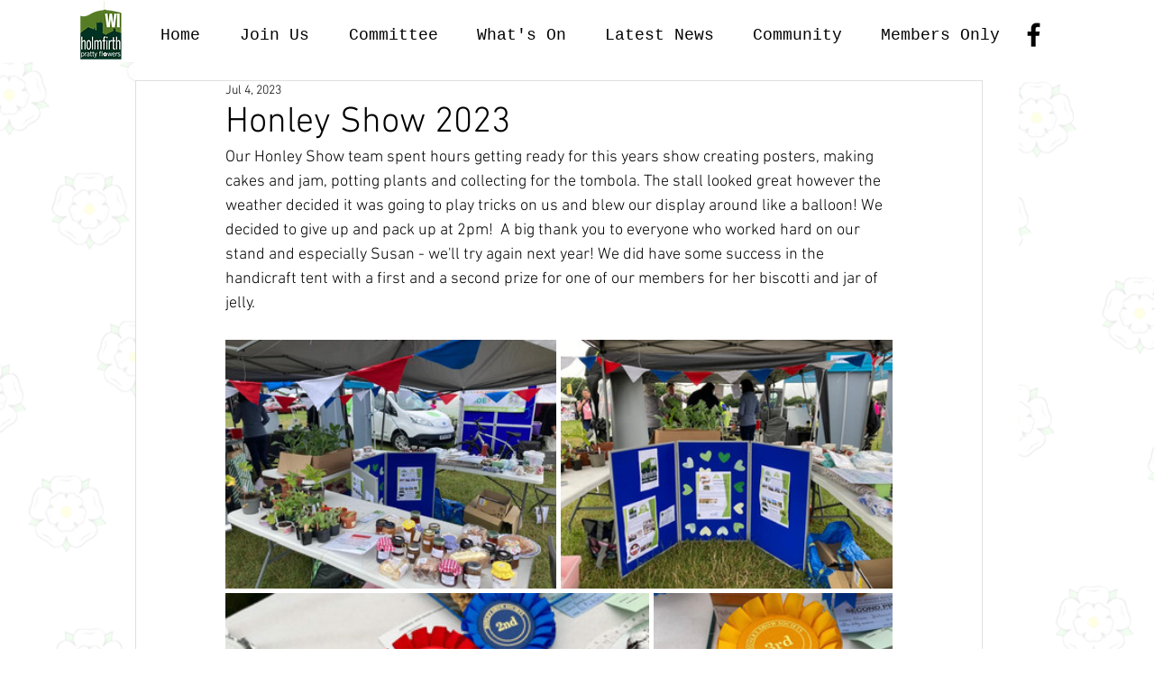

--- FILE ---
content_type: text/css; charset=utf-8
request_url: https://www.holmfirthwi.org.uk/_serverless/pro-gallery-css-v4-server/layoutCss?ver=2&id=c8k4l-not-scoped&items=3640_1024_768%7C3471_1024_768%7C3771_1600_1200%7C3779_1200_1600&container=377_740_547.25_720&options=gallerySizeType:px%7CenableInfiniteScroll:true%7CtitlePlacement:SHOW_ON_HOVER%7CimageMargin:5%7CisVertical:false%7CgridStyle:0%7CgalleryLayout:1%7CnumberOfImagesPerRow:0%7CgallerySizePx:300%7CcubeType:fill%7CgalleryThumbnailsAlignment:none
body_size: 231
content:
#pro-gallery-c8k4l-not-scoped [data-hook="item-container"][data-idx="0"].gallery-item-container{opacity: 1 !important;display: block !important;transition: opacity .2s ease !important;top: 0px !important;left: 0px !important;right: auto !important;height: 276px !important;width: 367px !important;} #pro-gallery-c8k4l-not-scoped [data-hook="item-container"][data-idx="0"] .gallery-item-common-info-outer{height: 100% !important;} #pro-gallery-c8k4l-not-scoped [data-hook="item-container"][data-idx="0"] .gallery-item-common-info{height: 100% !important;width: 100% !important;} #pro-gallery-c8k4l-not-scoped [data-hook="item-container"][data-idx="0"] .gallery-item-wrapper{width: 367px !important;height: 276px !important;margin: 0 !important;} #pro-gallery-c8k4l-not-scoped [data-hook="item-container"][data-idx="0"] .gallery-item-content{width: 367px !important;height: 276px !important;margin: 0px 0px !important;opacity: 1 !important;} #pro-gallery-c8k4l-not-scoped [data-hook="item-container"][data-idx="0"] .gallery-item-hover{width: 367px !important;height: 276px !important;opacity: 1 !important;} #pro-gallery-c8k4l-not-scoped [data-hook="item-container"][data-idx="0"] .item-hover-flex-container{width: 367px !important;height: 276px !important;margin: 0px 0px !important;opacity: 1 !important;} #pro-gallery-c8k4l-not-scoped [data-hook="item-container"][data-idx="0"] .gallery-item-wrapper img{width: 100% !important;height: 100% !important;opacity: 1 !important;} #pro-gallery-c8k4l-not-scoped [data-hook="item-container"][data-idx="1"].gallery-item-container{opacity: 1 !important;display: block !important;transition: opacity .2s ease !important;top: 0px !important;left: 372px !important;right: auto !important;height: 276px !important;width: 368px !important;} #pro-gallery-c8k4l-not-scoped [data-hook="item-container"][data-idx="1"] .gallery-item-common-info-outer{height: 100% !important;} #pro-gallery-c8k4l-not-scoped [data-hook="item-container"][data-idx="1"] .gallery-item-common-info{height: 100% !important;width: 100% !important;} #pro-gallery-c8k4l-not-scoped [data-hook="item-container"][data-idx="1"] .gallery-item-wrapper{width: 368px !important;height: 276px !important;margin: 0 !important;} #pro-gallery-c8k4l-not-scoped [data-hook="item-container"][data-idx="1"] .gallery-item-content{width: 368px !important;height: 276px !important;margin: 0px 0px !important;opacity: 1 !important;} #pro-gallery-c8k4l-not-scoped [data-hook="item-container"][data-idx="1"] .gallery-item-hover{width: 368px !important;height: 276px !important;opacity: 1 !important;} #pro-gallery-c8k4l-not-scoped [data-hook="item-container"][data-idx="1"] .item-hover-flex-container{width: 368px !important;height: 276px !important;margin: 0px 0px !important;opacity: 1 !important;} #pro-gallery-c8k4l-not-scoped [data-hook="item-container"][data-idx="1"] .gallery-item-wrapper img{width: 100% !important;height: 100% !important;opacity: 1 !important;} #pro-gallery-c8k4l-not-scoped [data-hook="item-container"][data-idx="2"].gallery-item-container{opacity: 1 !important;display: block !important;transition: opacity .2s ease !important;top: 281px !important;left: 0px !important;right: auto !important;height: 353px !important;width: 470px !important;} #pro-gallery-c8k4l-not-scoped [data-hook="item-container"][data-idx="2"] .gallery-item-common-info-outer{height: 100% !important;} #pro-gallery-c8k4l-not-scoped [data-hook="item-container"][data-idx="2"] .gallery-item-common-info{height: 100% !important;width: 100% !important;} #pro-gallery-c8k4l-not-scoped [data-hook="item-container"][data-idx="2"] .gallery-item-wrapper{width: 470px !important;height: 353px !important;margin: 0 !important;} #pro-gallery-c8k4l-not-scoped [data-hook="item-container"][data-idx="2"] .gallery-item-content{width: 470px !important;height: 353px !important;margin: 0px 0px !important;opacity: 1 !important;} #pro-gallery-c8k4l-not-scoped [data-hook="item-container"][data-idx="2"] .gallery-item-hover{width: 470px !important;height: 353px !important;opacity: 1 !important;} #pro-gallery-c8k4l-not-scoped [data-hook="item-container"][data-idx="2"] .item-hover-flex-container{width: 470px !important;height: 353px !important;margin: 0px 0px !important;opacity: 1 !important;} #pro-gallery-c8k4l-not-scoped [data-hook="item-container"][data-idx="2"] .gallery-item-wrapper img{width: 100% !important;height: 100% !important;opacity: 1 !important;} #pro-gallery-c8k4l-not-scoped [data-hook="item-container"][data-idx="3"].gallery-item-container{opacity: 1 !important;display: block !important;transition: opacity .2s ease !important;top: 281px !important;left: 475px !important;right: auto !important;height: 353px !important;width: 265px !important;} #pro-gallery-c8k4l-not-scoped [data-hook="item-container"][data-idx="3"] .gallery-item-common-info-outer{height: 100% !important;} #pro-gallery-c8k4l-not-scoped [data-hook="item-container"][data-idx="3"] .gallery-item-common-info{height: 100% !important;width: 100% !important;} #pro-gallery-c8k4l-not-scoped [data-hook="item-container"][data-idx="3"] .gallery-item-wrapper{width: 265px !important;height: 353px !important;margin: 0 !important;} #pro-gallery-c8k4l-not-scoped [data-hook="item-container"][data-idx="3"] .gallery-item-content{width: 265px !important;height: 353px !important;margin: 0px 0px !important;opacity: 1 !important;} #pro-gallery-c8k4l-not-scoped [data-hook="item-container"][data-idx="3"] .gallery-item-hover{width: 265px !important;height: 353px !important;opacity: 1 !important;} #pro-gallery-c8k4l-not-scoped [data-hook="item-container"][data-idx="3"] .item-hover-flex-container{width: 265px !important;height: 353px !important;margin: 0px 0px !important;opacity: 1 !important;} #pro-gallery-c8k4l-not-scoped [data-hook="item-container"][data-idx="3"] .gallery-item-wrapper img{width: 100% !important;height: 100% !important;opacity: 1 !important;} #pro-gallery-c8k4l-not-scoped .pro-gallery-prerender{height:633.3593370273161px !important;}#pro-gallery-c8k4l-not-scoped {height:633.3593370273161px !important; width:740px !important;}#pro-gallery-c8k4l-not-scoped .pro-gallery-margin-container {height:633.3593370273161px !important;}#pro-gallery-c8k4l-not-scoped .pro-gallery {height:633.3593370273161px !important; width:740px !important;}#pro-gallery-c8k4l-not-scoped .pro-gallery-parent-container {height:633.3593370273161px !important; width:745px !important;}